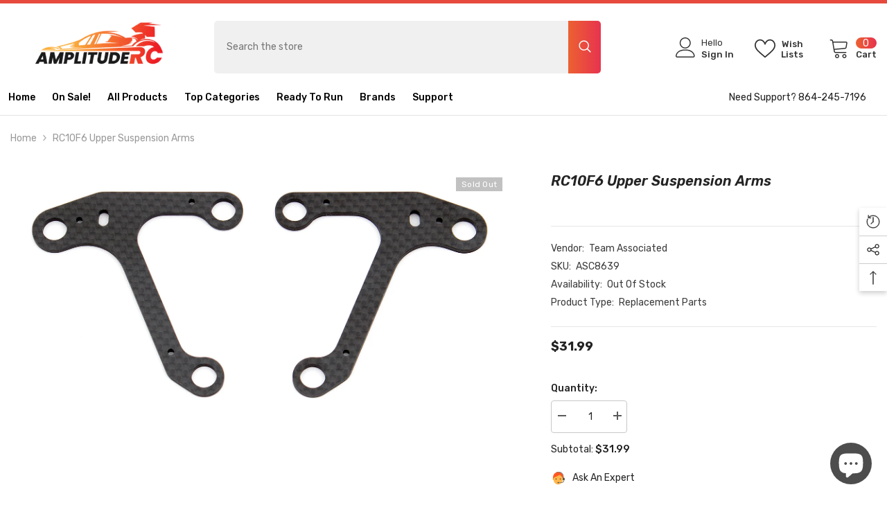

--- FILE ---
content_type: text/css
request_url: https://amplituderc.com/cdn/shop/t/2/assets/component-list-menu.css?v=96131612071846395241661533904
body_size: -378
content:
.list-menu--disclosure{display:none;position:absolute;min-width:100%;width:20rem;background-color:var(--bg-white);box-shadow:0 1px 4px #00000026;padding:5px 0 5px 20px;opacity:0;visibility:visible;pointer-events:none;transition:opacity var(--duration-default) ease,transform var(--duration-default) ease}.list-menu--disclosure-2{margin-left:calc(100% - 30px);z-index:2;top:-5px}.list-menu--disclosure:focus{outline:none}.list-menu--disclosure.localization-selector{max-height:18rem;overflow:auto;width:10rem;padding:.5rem}
/*# sourceMappingURL=/cdn/shop/t/2/assets/component-list-menu.css.map?v=96131612071846395241661533904 */


--- FILE ---
content_type: text/css
request_url: https://amplituderc.com/cdn/shop/t/2/assets/component-header-04.css?v=88758985017934344181661533903
body_size: 4176
content:
#shopify-section-header-04{position:relative;z-index:3;will-change:transform;pointer-events:none}#shopify-section-header-04 .header-04{pointer-events:auto}#shopify-section-header-04.animate{transition:transform .15s ease-out}.header-04 .header-top{padding-top:25px;padding-bottom:10px}.header-04 .header-top--wrapper{display:flex;flex-wrap:nowrap;align-items:center;justify-content:space-between}.header-top--wrapper .header-top--right .header__group{display:flex;justify-content:flex-end;align-items:center}.header-top--wrapper .header-top--right .header__icon--cart .cart-count-bubble{position:absolute;top:3px;right:0;line-height:15px;margin:0;min-width:30px;min-height:15px;border-radius:8px}.header-top--wrapper .header-top--right .header__icon{display:flex;align-items:center;text-align:center}.header-top--wrapper .header-top--right .customer-links{margin-left:0}.header-top--wrapper .header-top--right .header__icon .hello{justify-content:flex-start;font-weight:var(--font-weight-normal);margin-bottom:4px}.header-top--wrapper .header-top--right .header__icon--wishlist .wishlist-text{width:45px;line-height:15px;margin-top:6px}.header-top--wrapper .header-top--right .header__icon--wishlist svg{width:30px;height:30px;margin:0 2px 0 0;position:relative;top:2px}.header-top--wrapper .header-top--right .header__icon--account svg{width:29px;height:29px;display:inline-block;margin-right:8px}.header-top--wrapper .header-top--right .header__icon--cart .cart-text{margin-top:21px}.header-top--wrapper .header-top--right .header__icon--cart svg{width:30px;height:30px;margin:0 9px 0 0;position:relative;top:1px}.header-top--wrapper .header-top--right .header__icon>span{text-transform:capitalize;font-size:calc(var(--font-body-size) - 1px);font-weight:var(--font-weight-medium);display:block!important;height:auto;margin-top:4px}.header-top--wrapper .header-top--right .header__icon+.header__icon{margin-left:30px}.header-top--wrapper .header-top-center .header__search{display:block}.header-top--wrapper .header__search .search-modal__form{max-width:100%;border-radius:5px}.header-top--wrapper .header__search .search-modal__form .search__input{width:calc(100% - 50px);padding:10px 18px}.header-top--wrapper .header__search .search-modal__form .search__button{padding:10px 15px 16px;min-height:50px;border-top-right-radius:5px;border-bottom-right-radius:5px}.header-top--wrapper .header__search .search-modal__form .search__button svg{width:18px;height:18px;transform:none}.header-top--wrapper .customer-service-text{font-size:var(--font-body-size);text-align:left;margin-right:50px;position:relative;top:6px}.header-top--wrapper .customer-service-text a{font-size:calc(var(--font-body-size) + 4px);font-weight:var(--font-weight-bold)}.header-top--wrapper .quickSearchResultsWrap{top:calc(100% + 55px);right:0;width:673px;border-radius:5px}.header-04 .header-bottom--wrapper{display:flex;justify-content:space-between;align-items:center}.header-04 .header-bottom--wrapper .menu-lv-1__action{padding:13px 12px}.header-04 .header-bottom--wrapper .menu-lv-1__action .icon-img{display:none}.header-04 .header-bottom--wrapper .dropdown-language .localization-form .disclosure__link .text,.header-04 .header-bottom--wrapper .dropdown-currency .currency-block .dropdown-item .text{color:var(--color-link)}.header-04 .menu-lv-1 .label{line-height:18px;height:18px;padding:0 7px;border-radius:2px}.header-04 .menu-lv-1 .label:before{display:none}.header-bottom-vertical .header__menu-vertical .list-menu .menu-lv-item .menu-lv-1__action .icon-img{min-width:22px;text-align:center;margin-right:5px;position:relative;top:4px;display:none}.header-04.style_2 .header-top{padding-top:19px;padding-bottom:19px}.header-top-custom .header-top-custom-wrapper{display:flex;flex-wrap:nowrap;align-items:center;justify-content:space-between;max-height:36px}.header-top-custom .info-store{display:inline-flex;padding:0}.header-top-custom .info-store .text{padding:0 12px;list-style:none}.header-top-custom .info-store .text svg{width:20px;height:18px}.header-top-custom .info-store .text:first-child{padding-left:0}.header-top-custom .info-store .text:first-child svg{width:15px;height:15px}.header-top-custom .info-icon{display:inline-block;padding-right:5px;min-width:20px}.header-top-custom .info-text{display:inline-block}.header-top-custom .free-shipping-text{font-weight:var(--font-weight-bold)}.header-top-custom .header-links .link{margin-right:20px}.header-04.style_2 .header-bottom-vertical .header__menu-vertical .list-menu .menu-lv-item .menu-lv-1__action .icon-img{display:inline-block}.help-item svg{position:relative;width:18px;height:18px;top:-3px;margin-right:5px}.halo-block-header{margin:0 0 35px}.halo-block-header .title{margin-bottom:11px}.card-product__group.group-left,.card-product__group.group-right{top:0}.card-product__group.group-right{right:0}.card-product__group.group-left{left:0}.card-review{margin:-2px 0 -5px}.product-card-layout-02 .product-item.disable_product_card_border .card-price{margin-bottom:13px}.product-card-layout-02 .product-item.disable_product_card_border .card-swatch+.card-action{margin-top:20px}.product-infinite-scroll{margin:35px 0 0}.product-item-custom .card-information{top:-1px}.halo-cart-sidebar .previewCartTitle{font-size:18px;line-height:26px}.spotlight-block .slider-dots{bottom:-40px}@media (max-width: 1300px){.header-04 .header-top-center{flex:0 0 44.666667%!important;max-width:44.666667%!important}.header-top--wrapper .customer-service-text{margin-right:25px}.header-04.style_3 .header-top-center{flex:0 0 calc(36.666667% + 20px)!important;max-width:calc(36.666667% + 20px)!important}.header-04.style_3 .header-top--right{flex:0 0 calc(34.3333% - 10px)!important;max-width:calc(34.3333% - 10px)!important}.header-04.style_3 .header-top--wrapper .header-top--right .header__icon--cart svg{margin-right:8px!important}.header-04.style_3 .header-top--wrapper .header-top--right .header__icon--cart .cart-count-bubble{right:4px!important}}@media (max-width: 1200px){.header-04 .header-top-center{flex:0 0 43.666667%!important;max-width:43.666667%!important}.header-04 .header-top--right{flex:0 0 calc(34.3333% - 10px)!important;max-width:calc(34.3333% - 10px)!important}}@media (max-width: 1024px){.nav-tabs-mb{display:flex;align-items:center;justify-content:space-between}.nav-tabs-mb .nav-tabs-title{position:relative;flex:0 0 50%;max-width:50%;text-align:center;padding:8px 10px}.nav-tabs-mb .nav-tabs-title.no-tab-categories{flex:0 0 100%;max-width:100%}.nav-tabs-mb .nav-tabs-title a{font-size:var(--font-body-size);font-weight:var(--font-weight-medium);text-transform:uppercase}.nav-tabs-mb .nav-tabs-title:before{content:"";position:absolute;top:100%;left:0;margin-top:-2px;width:0;height:2px;transition:width .25s}.nav-tabs-mb .nav-main-tabs:before{right:0;left:auto}.nav-tabs-mb .active:before{width:100%}.wrapper-nav-tab{display:none;transition:opacity .25s,transform .25s ease,visibility .25s ease;-webkit-animation:1s tab-fadeIn;animation:1s tab-fadeIn}.wrapper-nav-tab.active{display:block}@-webkit-keyframes tab-fadeIn{0%{opacity:0}to{opacity:1}}@keyframes tab-fadeIn{0%{opacity:0}to{opacity:1}}.halo-sidebar_menu_vertical .halo-sidebar-close{position:absolute!important;right:-40px!important;background-color:var(--bg-black)!important}.halo-sidebar_menu_vertical .halo-sidebar-close svg{fill:var(--color-white)!important}.header__inline-menu .menu-lv-1__action .icon-img{display:none}.header__menu-vertical .menu-lv-1__action .icon-img{min-width:22px;display:inline-block;text-align:center;margin-right:5px;position:relative;top:3px}#shopify-section-header-04 .header-wrapper{height:auto!important}.header__icon--cart .cart-count-bubble{top:-10px}.site-nav-mobile .dropdown-language .localization-form .disclosure__link .text,.site-nav-mobile .dropdown-currency .currency-block .dropdown-item .text{color:var(--color-link)}.site-nav-mobile.nav-account .customer-links{display:none}.site-nav-mobile.nav-account .customer-service-text a{font-weight:var(--font-weight-bold)}.halo-currency .currency-menu .dropdown-item .text:hover:before,.halo-currency .currency-menu .dropdown-item.active .text:before{bottom:5px}.dropdown-language .localization-form .disclosure__link.disclosure__link--active,.dropdown-language .localization-form .disclosure__link:hover{text-underline-offset:3px}.sections-slide-show+.sections-brand-slider .slick-arrow{top:calc(50% - 15px)}.header-04.style_2 .header-top-custom{display:none}.header__menu-vertical.style_2 .list-menu .menu-lv-1__action{font-weight:var(--font-weight-normal)}.site-nav-mobile .wrapper-links .info-store{padding:0 20px;margin:0 0 5px}.site-nav-mobile .wrapper-links .info-store .text{list-style:none;margin-top:7px}.site-nav-mobile .wrapper-links .info-store .text svg{width:16px;height:16px}.site-nav-mobile .wrapper-links .info-store .text:last-child{margin-top:10px}.site-nav-mobile .wrapper-links .info-store .text .info-icon{display:inline-block;padding-right:5px;min-width:20px}.site-nav-mobile .wrapper-links .info-store .text .info-text{display:inline-block}.site-nav-mobile .wrapper-links .header-links{padding:0 20px;margin:0}.site-nav-mobile .wrapper-links .header-links .link{display:block}.site-nav-mobile .wrapper-links .header-links .link:first-child{margin-bottom:8px}.product-infinite-scroll .button{max-width:141px}}@media (max-width: 551px){.announcement-bar__message .message{padding:5px 0}.announcement-bar__message .message span img{margin-right:15px}.announcement-bar__message .message,.announcement-bar__message .message a,.announcement-bar__message p{font-size:13px!important;font-weight:var(--font-weight-normal)}.announcement-bar__message .message .btn{display:none}.announcement-bar .announcement-close{top:19px}.enable_gradient_button_1 .halo-product-block .halo-block-header{margin-bottom:5px}.halo-product-block .halo-block-header .view_all{margin-bottom:22px}.product-card-layout-02 .product-item.disable_product_card_border .price-item .money{font-size:var(--product-price-font-size)}}@media (min-width: 1025px){.header-04 .header-bottom--wrapper .header-bottom-vertical{-webkit-box-flex:0;-ms-flex:0 0 260px;flex:0 0 260px;max-width:260px}.header-04 .header-bottom--wrapper .header-bottom-vertical+.header-bottom-left.style_2{-webkit-box-flex:0;-ms-flex:0 0 calc(100% - 260px);flex:0 0 calc(100% - 260px);max-width:calc(100% - 260px)}.header-04 .header-bottom--wrapper .header-bottom-vertical+.header-bottom-left{-webkit-box-flex:0;-ms-flex:0 0 calc(74% - 260px);flex:0 0 calc(74% - 260px);max-width:calc(74% - 260px);padding-left:30px}.header-04 .header-bottom--wrapper .header-bottom-left{-webkit-box-flex:0;-ms-flex:0 0 74%;flex:0 0 74%;max-width:74%}.header-04 .header-bottom--wrapper .header-bottom-right{-webkit-box-flex:0;-ms-flex:0 0 26%;flex:0 0 26%;max-width:26%}.shopify-section-header-sticky .header-04 .header-bottom--wrapper{justify-content:flex-start}.shopify-section-header-sticky .header-04 .header-bottom--wrapper .header-bottom-vertical.header-bottom-left{-webkit-box-flex:0;-ms-flex:0 0 calc(100% - 260px);flex:0 0 calc(100% - 260px);max-width:calc(100% - 260px)}.shopify-section-header-sticky .header-04 .header-bottom--wrapper .header-bottom-left{-webkit-box-flex:0;-ms-flex:0 0 100%;flex:0 0 100%;max-width:100%}.header-bottom--wrapper .header-bottom-vertical .categories-title{display:flex;align-items:center;padding:11px 25px;border-top-left-radius:6px;border-top-right-radius:6px;min-width:260px}.header-bottom-vertical .categories-title .mobileMenu-toggle{margin-right:16px;pointer-events:none}.header-bottom-vertical .mobileMenu-toggle__Icon:before{top:-7px}.header-bottom-vertical .mobileMenu-toggle__Icon:after{bottom:-7px}.header-bottom--wrapper .header-bottom-vertical .categories-title .title{font-size:var(--font-body-size);font-weight:var(--font-weight-medium);margin:0;line-height:26px}.header-bottom--wrapper .header-bottom-vertical .categories-title svg{position:absolute;right:25px}.header-bottom--wrapper .header-bottom-vertical .vertical-menu.hide .categories-title svg{transform:rotate(180deg)}.header-bottom-vertical .vertical-menu{position:relative;top:2px;cursor:pointer}.header-bottom-vertical .header__menu-vertical{position:absolute;left:0;right:0;top:100%;background:var(--bg-white);border-top:none;z-index:3;opacity:1;-ms-filter:"progid:DXImageTransform.Microsoft.Alpha(opacity=100)";filter:alpha(opacity=100);visibility:visible;pointer-events:auto;-moz-transform:translateY(0);-o-transform:translateY(0);-ms-transform:translateY(0);-webkit-transform:translateY(0);transform:translateY(0);-webkit-transition:transform .3s linear;-moz-transition:transform .3s linear;-ms-transition:transform .3s linear;-o-transition:transform .3s linear;transition:transform .3s linear;width:260px;box-shadow:0 3px 18px 2px #0003;border-bottom-left-radius:6px;border-bottom-right-radius:6px}.shopify-section-header-sticky .header-bottom-vertical .header__menu-vertical{opacity:1;-ms-filter:"progid:DXImageTransform.Microsoft.Alpha(opacity=100)";filter:alpha(opacity=100);visibility:visible;pointer-events:auto;-moz-transform:translateY(0);-o-transform:translateY(0);-ms-transform:translateY(0);-webkit-transform:translateY(0);transform:translateY(0)}.shopify-section-header-sticky .header-bottom-vertical.hide .header__menu-vertical,.header-bottom-vertical .vertical-menu.hide .header__menu-vertical{opacity:0;-ms-filter:"progid:DXImageTransform.Microsoft.Alpha(opacity=0)";filter:alpha(opacity=0);visibility:hidden;pointer-events:none;-moz-transform:translateY(30px);-o-transform:translateY(30px);-ms-transform:translateY(30px);-webkit-transform:translateY(30px);transform:translateY(30px)}.shopify-section-header-sticky .header-04{border-top:0}.header-bottom-vertical .header__menu-vertical .list-menu{padding:19px 0 26px;position:relative}.header-bottom-vertical .header__menu-vertical .list-menu .menu-lv-item{display:block;margin:0}.header-bottom-vertical .header__menu-vertical .list-menu .menu-lv-item .menu-lv-1__action{padding:10px 25px!important}.header-bottom-vertical .header__menu-vertical .list-menu .menu-lv-item .list-menu--disclosure{position:absolute;left:100%;background-color:transparent;padding:10px 0 0 11px;top:-10px}.header-bottom-vertical .header__menu-vertical .list-menu .menu-lv-item .list-menu--disclosure .bg_white{background:var(--bg-white);border-radius:6px}.header-bottom-vertical .header__menu-vertical .list-menu .menu-lv-item .list-menu--disclosure-2{margin-left:0}.header-bottom-vertical .header__menu-vertical .list-menu .menu-lv-item.menu-lv-1 .icon-dropdown{display:block}.header-bottom-vertical .header__menu-vertical .list-menu .menu-lv-item.menu-lv-1 .menu-lv-1__action .icon{right:23px}.header-bottom-vertical .header__menu-vertical .list-menu .menu-lv-item.menu-lv-2,.header-bottom-vertical .header__menu-vertical .list-menu .menu-lv-item.menu-lv-3{padding:0 20px}.header-bottom-vertical .header__menu-vertical .menu-lv-item.has-megamenu .menu-dropdown{left:100%;right:initial;top:0;min-width:calc(100vw - 290px);background:var(--bg-white);padding:0 30px 0 15px;max-height:90vh;border-bottom-left-radius:6px;border-bottom-right-radius:6px;box-shadow:0 3px 18px 2px #0003}.header-bottom-vertical .header__menu-vertical .menu-lv-item.has-megamenu .menu-dropdown .icon-dropdown{display:none}.header-bottom-vertical .megamenu_style_1 .menu-dropdown__column.no_show_banner:not(.column-full),.header-bottom-vertical .megamenu_style_1 .menu-dropdown__column.no_show_product:not(.column-full){-webkit-box-flex:0;-ms-flex:0 0 70.333333%;flex:0 0 70.333333%;max-width:70.333333%}.header-bottom-vertical .megamenu_style_1 .menu-dropdown__banner.no_show_banner:not(.column-full),.header-bottom-vertical .megamenu_style_1 .menu-dropdown__banner.no_show_product:not(.column-full){-webkit-box-flex:0;-ms-flex:0 0 29.666667%;flex:0 0 29.666667%;max-width:29.666667%}.header-bottom-vertical .megamenu_style_1 .site-nav-banner--item.col-right{width:277px}.header-bottom-vertical .megamenu_style_2 .menu-dropdown__column{-webkit-box-flex:0;-ms-flex:0 0 66%!important;flex:0 0 62%!important;max-width:62%!important}.header-bottom-vertical .megamenu_style_2 .menu-dropdown__banner{-webkit-box-flex:0;-ms-flex:0 0 34%!important;flex:0 0 38%!important;max-width:38%!important}.shopify-section-header-sticky .header-wrapper .header-top-custom{display:none}.header-04.style_2 .header-top--left{flex:0 0 calc(24% - 10px);max-width:calc(24% - 10px);padding-left:60px}.header-04.style_2 .header-top-center{flex:0 0 calc(40.666667% + 20px)!important;max-width:calc(40.666667% + 20px)!important}.header-04.style_2 .header-top--right{flex:0 0 calc(35.3333% - 10px);max-width:calc(35.3333% - 10px)}.header-04 .header-top-custom .header-top-left,.header-04 .header-top-custom .header-top-center,.header-04 .header-top-custom .header-top-right{-webkit-box-flex:0;-ms-flex:0 0 33.333333%!important;flex:0 0 33.333333%!important;max-width:33.333333%!important}.header-04 .header-top-custom .header-top-right{display:flex;align-items:center;justify-content:flex-end}.header-04.style_2 .header-bottom--wrapper .header-bottom-vertical+.header-bottom-left{padding-left:20px}.header-04.style_2 .header-bottom--wrapper .menu-lv-1__action,.shopify-section-header-sticky .header-wrapper .header-04.style_2 .header-bottom .fixed-center .menu-lv-1__action{padding:10px 15px 11px}.shopify-section-header-sticky .header-wrapper .header-04.style_2 .header-bottom .header-bottom-vertical .vertical-menu{top:3px}.header-04 .header-top-custom .top-language-currency.enable-currency .halo-top-language .disclosure__button .text{margin-left:7px}.header-04 .header-top-custom .top-language-currency .halo-top-language+.halo-top-currency{margin-left:1px;padding-left:5px}.header-04.style_2 .header-top--wrapper .quickSearchResultsWrap{width:495px}.header-04.style_2 .header-top--wrapper .header__search .search-modal__form .search__button svg{width:21px;height:22px}.header-04.style_2 .header-top--wrapper .header__search .search-modal__form .search__button{padding:6px 12px 13px;min-height:45px}.header-04.style_2 .header-top--wrapper .header__search .search-modal__form .search__input{font-size:calc(var(--font-body-size) + 2px)}.header-04.style_2 .header-top--wrapper .header-top--right .header__icon>span{font-size:var(--font-body-size)}.header-04.style_2 .header-top--wrapper .header-top--right .header__icon--cart .cart-count-bubble{line-height:17px;min-height:17px;right:-3px}.header-04.style_2 .header-top--wrapper .header-top--right .header__icon--cart svg{margin-right:12px;top:0}.header-04.style_2 .header-top--wrapper .header-top--right .header__icon+.header__icon{margin-left:32px}.header-04.style_2 .header-top--wrapper .header-top--right .header__icon+.header__icon.header__icon--account{margin-left:22px}.header-04.style_2 .header-top--wrapper .header-top--right .customer-links{text-align:left;line-height:initial}.header-04.style_2 .header-top--wrapper .header-top--right .customer-links .hello{font-weight:700;display:block;padding-top:4px}.header-04.style_2 .header-bottom-vertical .categories-title .mobileMenu-toggle{display:none}.header-04.style_2 .header-bottom--wrapper .header-bottom-vertical .categories-title .title{font-size:calc(var(--font-body-size) + 2px);font-family:var(--font-body-family)}.header-04.style_2 .header-bottom--wrapper .header-bottom-vertical .categories-title{padding:6px 16px 7px 20px;justify-content:space-between}.header-04.style_2 .header-bottom-vertical .header__menu-vertical{box-shadow:none}.header-04.style_2 .header-bottom-vertical .header__menu-vertical .menu-lv-item.has-megamenu .menu-dropdown{min-width:911px}.header-04.style_2 .header-bottom-vertical .header__menu-vertical .list-menu .menu-lv-item .menu-lv-1__action{padding:6px 25px 6px 20px!important;font-size:calc(var(--font-menu-lv1-size) - 2px);font-weight:var(--font-weight-normal)}.header-04.style_2 .header-bottom-vertical .header__menu-vertical .list-menu .menu-lv-item.menu-lv-1 .menu-lv-1__action .icon{right:14px}.header-04.style_2 .header-bottom-vertical .header__menu-vertical .list-menu{padding:11px 0 15px;box-shadow:0 1px 4px #0000001a}.header-04.style_2 .header-bottom-vertical .menu-dropdown__wrapper{padding:16px 0 12px}.header-04.style_2 .header-bottom-vertical .site-nav-link{padding:3px 0}.sticky-search-open .header-04.style_2 details>.search-modal .quickSearchResultsWrap{width:100%!important}.header-04.style_2 .header-bottom{box-shadow:0 3px 5px #0000000d}.header-04.style_3 .header-top{padding-top:22px;padding-bottom:19px}.header-04.style_3 .header-top-center{flex:0 0 calc(41.666667% + 20px);max-width:calc(41.666667% + 20px)}.header-04.style_3 .header-top--right{flex:0 0 calc(29.3333% - 10px);max-width:calc(29.3333% - 10px)}.header-04.style_3 .header-top--left{display:flex;align-items:center;justify-content:space-between;padding-left:0;flex:0 0 calc(29% - 10px);max-width:calc(29% - 10px)}.header-04.style_3 .header-top--left .customer-service-text{margin-right:0;top:0}.header-04.style_3 .header-bottom--wrapper .header-bottom-right .help-item{position:relative;margin-right:14px;padding-right:20px}.header-04.style_3 .header-bottom--wrapper .header-bottom-right .help-item:before{position:absolute;content:"";width:1px;height:22px;top:50%;transform:translateY(-50%);right:0}.header-04.style_3 .header-top--wrapper .header__search .search-modal__form{border-radius:30px;box-shadow:0 2px 5px #0003}.header-04.style_3 .header-top--wrapper .header__search .search-modal__form .search__input{font-size:calc(var(--font-body-size) + 2px)}.header-04.style_3 .header-top--wrapper .header__search .search-modal__form .search__button{border-top-right-radius:30px;border-bottom-right-radius:30px;padding:10px 15px 12px;min-height:48px}.header-04.style_3 .header-top--wrapper .header__search .search-modal__form .search__button svg{width:28px;height:26px}.header-04.style_3 .header-top--wrapper .header-top--right .header__icon>span{font-weight:var(--font-weight-normal);font-size:var(--font-body-size);margin-top:10px}.header-04.style_3 .header-top--wrapper .header-top--right .header__icon{display:block}.header-04.style_3 .header-top--wrapper .header-top--right .header__icon--wishlist .wishlist-text{width:inherit}.header-04.style_3 .header-top--wrapper .header-top--right .header__icon--wishlist svg{width:30px;height:28px;margin:0}.header-04.style_3 .header-top--wrapper .header-top--right .header__icon--giftcards svg{width:30px;height:28px;margin:0 2px 0 0;position:relative;top:2px;display:inline-block}.header-04.style_3 .header-top--wrapper .header-top--right .header__icon--giftcards .giftcards-text{width:inherit;line-height:15px;margin-top:10px}.header-04.style_3 .header-top--wrapper .header-top--right .header__icon--account svg{width:30px;height:26px;margin-top:2px;margin-right:0}.header-04.style_3 .header-top--wrapper .header-top--right .header__icon--cart{margin-left:37px}.header-04.style_3 .header-top--wrapper .header-top--right .header__icon--cart .cart-text{display:none!important}.header-04.style_3 .header-top--wrapper .header-top--right .header__icon--cart svg{width:52px;height:52px;position:relative;top:-4px;margin-right:0}.header-04.style_3 .header-top--wrapper .header-top--right .header__icon--cart .cart-count-bubble{top:-4px;right:-4px;line-height:23px;min-width:24px;min-height:24px;border-radius:50%}.header-04.style_3 .header-top--wrapper .header-top--right .header__icon+.header__icon{margin-left:40px}.header-04.style_3 .header-bottom{box-shadow:0 3px 5px #0000000d}.header-04.style_3 .header-bottom--wrapper .header-bottom-vertical{-webkit-box-flex:0;-ms-flex:0 0 195px;flex:0 0 195px;max-width:195px}.header-04.style_3 .header-bottom--wrapper .header-bottom-vertical+.header-bottom-left{-webkit-box-flex:0;-ms-flex:0 0 calc(82% - 195px);flex:0 0 calc(82% - 195px);max-width:calc(82% - 195px);padding-left:22px}.header-04.style_3 .header-bottom--wrapper .header-bottom-right{-webkit-box-flex:0;-ms-flex:0 0 18%;flex:0 0 18%;max-width:18%}.header-04.style_3 .header-bottom--wrapper .header-bottom-vertical .categories-title{padding:11px 0;border-radius:0;min-width:195px;position:relative}.header-04.style_3 .header-bottom--wrapper .header-bottom-vertical .categories-title .title{margin-left:10px}.header-04.style_3 .header-bottom--wrapper .header-bottom-vertical .categories-title:before{position:absolute;content:"";top:50%;transform:translateY(-50%);right:0;width:1px;height:30px;background-color:#dedede}.header-04.style_3 .header-bottom--wrapper .header-bottom-vertical .categories-title svg{right:62px}.header-04.style_3 .header-bottom--wrapper .header-bottom-vertical .categories-title .mobileMenu-toggle-2 svg{width:17px;height:17px;position:relative;top:-2px;right:0}.header-04.style_3 .header-bottom--wrapper .menu-lv-1__action,.shopify-section-header-sticky .header-wrapper .header-04.style_3 .header-bottom .fixed-center .menu-lv-1__action{padding:13px 18px}.header-04.style_3 .header-bottom-vertical .vertical-menu{top:0;transition:transform .3s linear}.header-04.style_3 .header-bottom-vertical .vertical-menu:hover .header__menu-vertical{opacity:1;visibility:visible;transform:translateY(0)}.header-04.style_3 .header-bottom-vertical .header__menu-vertical{opacity:0;visibility:hidden;transform:translateY(30px)}.header-04.style_3 .header-bottom--wrapper .header-bottom-vertical .categories-title .title{font-size:calc(var(--font-body-size) + 2px);font-family:var(--font-body-family)}.header-04.style_3 .header__menu-vertical .menu-lv-1__action{font-size:calc(var(--font-menu-lv1-size) - 2px);font-weight:var(--font-weight-normal)}.header-04.style_3 .header-bottom-vertical .header__menu-vertical .list-menu .menu-lv-item .menu-lv-1__action .icon-img{display:inline-block}.header-04.style_3 .header-bottom-vertical .header__menu-vertical{box-shadow:0 3px 5px #0000000d}.header-04.style_3 .header-bottom-vertical .header__menu-vertical .list-menu .menu-lv-item .menu-lv-1__action{padding:5px 25px!important}.header-04.style_3 .header-bottom-vertical .header__menu-vertical .list-menu{padding:15px 0}.header-04.style_3 .header-bottom-vertical .header__menu-vertical .list-menu .menu-lv-item .menu-lv-1__action .icon-img{top:5px}.header-04.style_3 .list-menu--disclosure{box-shadow:none}.header-04.style_3 .header-bottom-vertical .header__menu-vertical .menu-lv-item.has-megamenu .menu-dropdown{box-shadow:0 2px 4px #0000001a}.header-04.style_3 .megamenu_style_1 .menu-dropdown__column,.header-04.style_3 .megamenu_style_2 .menu-dropdown__column{-webkit-box-flex:0;-ms-flex:0 0 57%;flex:0 0 57%;max-width:57%}.header-04.style_3 .megamenu_style_1 .menu-dropdown__banner,.header-04.style_3 .megamenu_style_2 .menu-dropdown__banner{-webkit-box-flex:0;-ms-flex:0 0 43%;flex:0 0 43%;max-width:43%}.header-04.style_3 .megamenu_style_1 .menu-dropdown__column.column-full,.header-04.style_3 .megamenu_style_2 .menu-dropdown__column.column-full{-webkit-box-flex:0;-ms-flex:0 0 100%!important;flex:0 0 100%!important;max-width:100%!important}.header-04.style_3 .header-bottom-vertical .megamenu_style_1 .menu-dropdown__column.no_show_product:not(.column-full){-webkit-box-flex:0;-ms-flex:0 0 65.333333%;flex:0 0 65.333333%;max-width:65.333333%}.header-04.style_3 .header-bottom-vertical .megamenu_style_1 .menu-dropdown__banner.no_show_product:not(.column-full){-webkit-box-flex:0;-ms-flex:0 0 34.666667%;flex:0 0 34.666667%;max-width:34.666667%}.header-04.style_3 .header-bottom-vertical .megamenu_style_1 .no_show_product .site-nav-banner--item.col-right{width:100%}.header-04.style_3 .header__menu-vertical .megamenu_style_1 .site-nav-product .card-product .card-media{width:auto}.shopify-section-header-sticky .header-04.style_3 .header-bottom-vertical .header__menu-vertical .menu-lv-item.has-megamenu .menu-dropdown{min-width:auto;width:calc(100vw - 400px)}.shopify-section-header-sticky .header-04.style_3 .header-bottom-vertical .vertical-menu{top:-1px}.shopify-section-header-sticky .header-wrapper .header-04.style_3 .header-bottom .fixed-right .cart-count-bubble{line-height:18px;height:20px}.shopify-section-header-sticky .header-wrapper .header-04.style_3 .header-bottom .fixed-center .list-menu{margin-top:0}.shopify-section-header-sticky .header-04.style_3 .header-bottom--wrapper .header-bottom-left{-webkit-box-flex:0;-ms-flex:0 0 100%;flex:0 0 calc(100% - 195px)!important;max-width:calc(100% - 195px)!important}.header-04 .header-bottom--wrapper .header-bottom-left .list-menu--disclosure-1{border-bottom-right-radius:6px;border-bottom-left-radius:6px}.header-04 .header-bottom--wrapper .header-bottom-left .list-menu--disclosure-2{border-radius:6px}.header-04 .header-bottom--wrapper .header-bottom-right{display:flex;align-items:center;justify-content:flex-end}.header-04 .header-bottom--wrapper .header-bottom-right .customer-service-text{margin-right:35px}.header-custom-width #shopify-section-header-04 .has-megamenu .container{max-width:var(--header-custom-width-container)!important;padding-left:15px!important;padding-right:15px!important}.header-04 .megamenu_style_1 .site-nav-banner{margin:0}.header-04 .megamenu_style_1 .menu-dropdown__column,.header-04 .megamenu_style_2 .menu-dropdown__column{-webkit-box-flex:0;-ms-flex:0 0 66%;flex:0 0 66%;max-width:66%}.header-04 .megamenu_style_1 .menu-dropdown__banner,.header-04 .megamenu_style_2 .menu-dropdown__banner{-webkit-box-flex:0;-ms-flex:0 0 34%;flex:0 0 34%;max-width:34%}.header-04 .megamenu_style_1 .menu-dropdown__column.column-full,.header-04 .megamenu_style_2 .menu-dropdown__column.column-full{-webkit-box-flex:0;-ms-flex:0 0 100%;flex:0 0 100%;max-width:100%}.shopify-section-header-sticky .header-bottom--wrapper .header-bottom-right{display:none}.shopify-section-header-sticky .header-wrapper .header-bottom .fixed-center .menu-lv-1__action{padding:13px 12px}.header-04 .header-top--right{flex:0 0 calc(30.3333% - 10px);max-width:calc(30.3333% - 10px)}.header-04 .header-top-center{position:relative;flex:0 0 calc(47.666667% + 20px);max-width:calc(47.666667% + 20px)}.header-04 .header-top--left{flex:0 0 calc(22% - 10px);max-width:calc(22% - 10px);padding-bottom:0;padding-left:35px}.header-04 .list-menu.text-left{margin-left:-15px}.header-language_currency .dropdown-currency.show,.header-language_currency .dropdown-language.show{top:10px;opacity:0;visibility:hidden}.header-language_currency .top-language-currency.show .dropdown-currency,.header-language_currency .top-language-currency.show .dropdown-language{top:calc(100% + 4px);opacity:1;z-index:9;visibility:visible}.header-language_currency .top-language-currency.show .dropdown-language{top:calc(100% + 3px)}.header-language_currency .top-language-currency.enable-currency .dropdown-language{right:42px}.header-language_currency .top-language-currency .dropdown-currency,.header-language_currency .top-language-currency.show .dropdown-language{box-shadow:none}.header-language_currency .top-language-currency .dropdown-currency{visibility:hidden}.header-language_currency .top-language-currency.show .dropdown-currency{visibility:visible}.top-language-currency.enable-currency .halo-top-language .text+svg{display:none}.top-language-currency.enable-currency .halo-top-language .disclosure__button .text{margin-left:10px;margin-right:0}.top-language-currency .halo-top-language .disclosure__button{padding-right:0}.top-language-currency .halo-top-currency .dropdown-label .icon{display:none}.top-language-currency .halo-top-language+.halo-top-currency{margin-left:1px;padding-left:8px}.top-language-currency .halo-top-language+.halo-top-currency:before{content:"/";position:absolute;left:0;top:50%;transform:translateY(-50%)}.sticky-search-open #shopify-section-header-04{will-change:unset;transform:none!important}.sticky-search-open .search_details{max-width:632px}.sticky-search-open .search_details .header-search-close{font-size:0}.sticky-search-open .search_details .quickSearchResultsWrap{top:calc(100% + 96px);width:632px}.sticky-search-open .header-top-center .header__search{position:fixed;top:0;bottom:0;left:0;right:0;background:#232323cc;width:100%;height:100%;margin:0;z-index:101}.header-custom-width #shopify-section-announcement-bar .container{max-width:100%}.announcement-bar__message{padding:5px 0}.customer-review-block .slick-arrow{top:calc(50% - 45px)}.product-infinite-scroll .button{padding-top:9px;padding-bottom:9px}}@media (min-width: 1400px){.header-bottom-vertical .header__menu-vertical .menu-lv-item.has-megamenu .menu-dropdown{min-width:1110px}.header-04.style_3 .megamenu_style_1 .menu-dropdown__column,.header-04.style_3 .megamenu_style_2 .menu-dropdown__column{-webkit-box-flex:0;-ms-flex:0 0 62%;flex:0 0 62%;max-width:62%}.header-04.style_3 .megamenu_style_1 .menu-dropdown__banner,.header-04.style_3 .megamenu_style_2 .menu-dropdown__banner{-webkit-box-flex:0;-ms-flex:0 0 38%;flex:0 0 38%;max-width:38%}}@media (min-width: 1600px){.header-04.style_3 .header-bottom-vertical .header__menu-vertical .menu-lv-item.has-megamenu .menu-dropdown{min-width:1311px!important;width:auto!important}}@media (min-width: 1800px){.enable_gradient_button_1 .slick-arrow.slick-next{right:-70px}.enable_gradient_button_1 .slick-arrow.slick-prev{left:-70px}}@media (min-width: 1025px) and (max-width: 1336px){.header-04 .header-bottom--wrapper .header-bottom-right .customer-service-text{margin-right:15px}}@media (min-width: 1025px) and (max-width: 1250px){.header-04 .header-bottom--wrapper .header-bottom-vertical+.header-bottom-left{flex:0 0 calc(70% - 260px);max-width:calc(70% - 260px)}.header-04 .header-bottom--wrapper .header-bottom-left{flex:0 0 70%;max-width:70%}.header-04 .header-bottom--wrapper .header-bottom-right{flex:0 0 30%;max-width:30%}}
/*# sourceMappingURL=/cdn/shop/t/2/assets/component-header-04.css.map?v=88758985017934344181661533903 */
